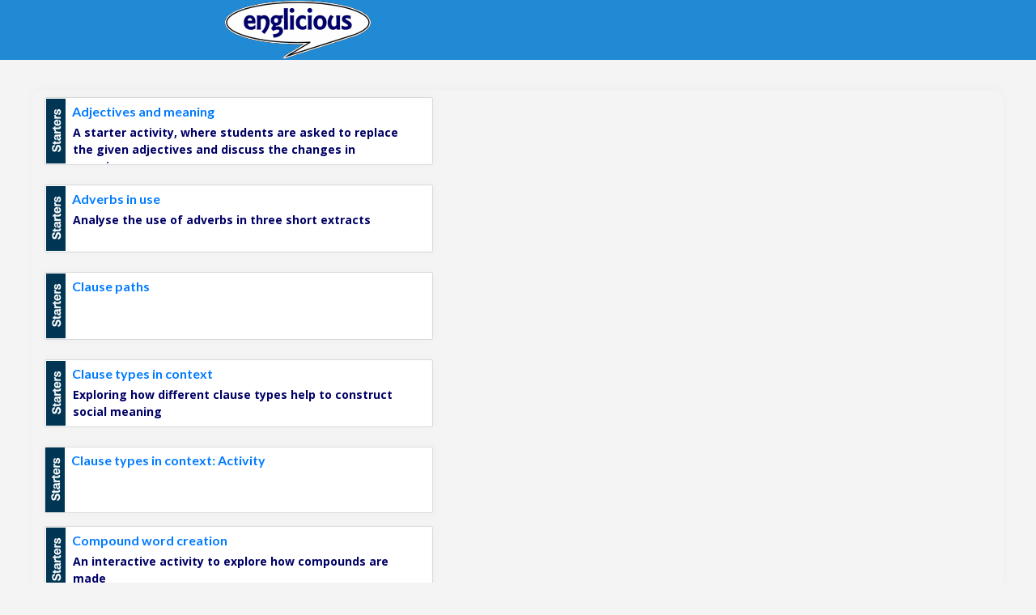

--- FILE ---
content_type: text/html; charset=utf-8
request_url: http://www.englicious.org/content-type/starters
body_size: 49268
content:
 
<!DOCTYPE html PUBLIC "-//W3C//DTD XHTML 1.0 Strict//EN" "http://www.w3.org/TR/xhtml1/DTD/xhtml1-strict.dtd">
<html xmlns="http://www.w3.org/1999/xhtml" xml:lang="en" lang="en" dir="ltr">
<head>
<meta http-equiv="Content-Type" content="text/html; charset=utf-8" />
<title>starters | Englicious.org</title>
<meta http-equiv="Content-Type" content="text/html; charset=utf-8" />
<link rel="alternate" type="application/rss+xml" title="starters" href="/taxonomy/term/398/all/feed" />
<link rel="shortcut icon" href="/favicon.ico" type="image/x-icon" />
<link type="text/css" rel="stylesheet" media="all" href="/modules/book/book.css?H" />
<link type="text/css" rel="stylesheet" media="all" href="/modules/cck/theme/content-module.css?H" />
<link type="text/css" rel="stylesheet" media="all" href="/modules/date/date.css?H" />
<link type="text/css" rel="stylesheet" media="all" href="/modules/date/date_popup/themes/datepicker.css?H" />
<link type="text/css" rel="stylesheet" media="all" href="/modules/date/date_popup/themes/jquery.timeentry.css?H" />
<link type="text/css" rel="stylesheet" media="all" href="/modules/filefield/filefield.css?H" />
<link type="text/css" rel="stylesheet" media="all" href="/modules/node/node.css?H" />
<link type="text/css" rel="stylesheet" media="all" href="/modules/system/defaults.css?H" />
<link type="text/css" rel="stylesheet" media="all" href="/modules/system/system.css?H" />
<link type="text/css" rel="stylesheet" media="all" href="/modules/system/system-menus.css?H" />
<link type="text/css" rel="stylesheet" media="all" href="/modules/user/user.css?H" />
<link type="text/css" rel="stylesheet" media="all" href="/modules/forum/forum.css?H" />
<link type="text/css" rel="stylesheet" media="all" href="/modules/cck/modules/fieldgroup/fieldgroup.css?H" />
<link type="text/css" rel="stylesheet" media="all" href="/modules/views/css/views.css?H" />
<link type="text/css" rel="stylesheet" media="all" href="/sites/default/files/spamicide/confirm.css?H" />
<link type="text/css" rel="stylesheet" media="all" href="/sites/all/themes/zen/gfs2/tabs.css?H" />
<link type="text/css" rel="stylesheet" media="all" href="/sites/all/themes/zen/zen/messages.css?H" />
<link type="text/css" rel="stylesheet" media="all" href="/sites/all/themes/zen/zen/block-editing.css?H" />
<link type="text/css" rel="stylesheet" media="all" href="/sites/all/themes/zen/zen/wireframes.css?H" />
<link type="text/css" rel="stylesheet" media="all" href="/sites/all/themes/zen/gfs2/layout.css?H" />
<link type="text/css" rel="stylesheet" media="all" href="/sites/all/themes/zen/gfs2/gfs2.css?H" />
<link type="text/css" rel="stylesheet" media="all" href="/sites/all/themes/zen/gfs2/dynamic.css?H" />
<link type="text/css" rel="stylesheet" media="print" href="/sites/all/themes/zen/gfs2/print.css?H" />
<!--[if IE]>
<link type="text/css" rel="stylesheet" media="all" href="/sites/all/themes/zen/gfs2/ie.css?H" />
<![endif]-->
<script type="text/javascript" src="/misc/jquery.js?H"></script>
<script type="text/javascript" src="/misc/jquery-extend-3.4.0.js?H"></script>
<script type="text/javascript" src="/misc/jquery-html-prefilter-3.5.0-backport.js?H"></script>
<script type="text/javascript" src="/misc/drupal.js?H"></script>
<script type="text/javascript" src="/modules/views/js/base.js?H"></script>
<script type="text/javascript" src="/modules/views/js/dependent.js?H"></script>
<script type="text/javascript" src="/sites/all/themes/zen/gfs2/scripts/rollup.js?H"></script>
<script type="text/javascript">
<!--//--><![CDATA[//><!--
jQuery.extend(Drupal.settings, { "basePath": "/" });
//--><!]]>
</script>
<script language="JavaScript" src="/scripts/common.js"></script>
<script language="JavaScript" src="/scripts/popup.js"></script>
<link type="text/css" rel="stylesheet" media=all href="/sites/all/themes/zen/gfs2/new/sd.css">
<link rel="stylesheet" href="https://fonts.googleapis.com/css?family=Lato:400,700|Open+Sans:400,600,700">
<script async src="/scripts/beta.js"></script>
<script async src="/sites/all/themes/zen/gfs2/new/sd.js"></script>
<!-- for Google -->
<meta name="description" content="Short 5-minute mini-lesson plans." />
<meta name="keywords" content="starters" />
<meta name="author" content="Englicious" />
<meta name="copyright" content="Survey of English Usage, UCL" />
<meta name="application-name" content="Englicious" />
<!-- for Facebook -->          
<meta property="og:title" content="Starters" />
<meta property="og:type" content="article" />
<meta property="og:image" content="http://www.englicious.org/images/englicious-sq.gif" />
<meta property="og:url" content="http://www.englicious.org/content-type/starters" />
<meta property="og:description" content="Short 5-minute mini-lesson plans." />
<!-- for Twitter -->          
<meta name="twitter:card" content="summary" />
<meta name="twitter:title" content="Starters" />
<meta name="twitter:description" content="Short 5-minute mini-lesson plans." />
<meta name="twitter:image" content="http://www.englicious.org/images/englicious-sq.gif" /><link rel="apple-touch-icon" sizes="180x180" href="/icons/apple-touch-icon.png?v=ngGQGWnKYA">
<link rel="icon" type="image/png" sizes="32x32" href="/icons/favicon-32x32.png?v=ngGQGWnKYA">
<link rel="icon" type="image/png" sizes="16x16" href="/icons/favicon-16x16.png?v=ngGQGWnKYA">
<link rel="manifest" href="/icons/manifest.json?v=ngGQGWnKYA">
<link rel="mask-icon" href="/icons/safari-pinned-tab.svg?v=ngGQGWnKYA" color="#5bbad5">
<link rel="shortcut icon" href="/favicon.ico">
<meta name="apple-mobile-web-app-title" content="Englicious">
<meta name="application-name" content="Englicious">
<meta name="msapplication-config" content="/icons/browserconfig.xml?v=ngGQGWnKYA">
<meta name="theme-color" content="#ffffff">
<script async src="https://www.googletagmanager.com/gtag/js?id=UA-121923522-1"></script>
<script>
  window.dataLayer = window.dataLayer || [];
  function gtag(){dataLayer.push(arguments);}
  gtag('js', new Date());
  gtag('config', 'UA-121923522-1');
</script>

</head>
<body class="not-front not-logged-in one-sidebar sidebar-left page-content-type-starters section-content-type beta type-taxonomy"><div id=fb-root></div>
<div id="page"><div id="page-inner">
<a name="navigation-top" id="navigation-top"></a>
<div id="main"><div id="main-inner" class="">
<div id="content"><div id="content-inner">


<div id="content-top" class="region region-content_top">
 
<div id="block-block-14" class="block block-block region-odd odd region-count-1 count-7"><div class="block-inner">
<div class="content" ><div></div></div>
</div></div>


</div> <!-- /#content-top -->

<div id="content-header">
<div class="breadcrumb"><a href="/">Home</a></div><div class="cardtop"><h1 class="title">Topic: Starters</h1></div>
</div> <!-- /#content-header -->
<div id="content-area">

<div class="view view-taxonomy-term view-id-taxonomy_term view-display-id-page view-dom-id-6b65700dd28a54a903274c9e9fdae809">
  <div class="defn lge"><p>Short 5-minute mini-lesson plans.</p></div><input id=tid value="398" type=hidden />
  
      <div class="view-filters">
      <form action="/content-type/starters"  accept-charset="UTF-8" method="get" id="views-exposed-form-taxonomy-term-page">
<div><div class="views-exposed-form">
  <div class="views-exposed-widgets clear-block">
          <div class="views-exposed-widget views-widget-filter-field_pagetext_value">
                  <label for="edit-pagetext">
            Content: pagetext          </label>
                        <div class="views-widget">
          <div class="form-item" id="edit-pagetext-wrapper">
 <input type="text" maxlength="128" name="pagetext" id="edit-pagetext" size="30" value="" class="form-text" />
</div>
        </div>
      </div>
              <div class="views-exposed-widget views-widget-sort-by">
        <div class="form-item" id="edit-sort-by-wrapper">
 <label for="edit-sort-by">Sort by: </label>
 <select name="sort_by" class="form-select" id="edit-sort-by" ><option value="title">Title</option><option value="created">Date</option><option value="totalcount">Total views</option></select>
</div>
      </div>
      <div class="views-exposed-widget views-widget-sort-order">
        <div class="form-item" id="edit-sort-order-wrapper">
 <label for="edit-sort-order">Order: </label>
 <select name="sort_order" class="form-select" id="edit-sort-order" ><option value="ASC" selected="selected">Asc</option><option value="DESC">Desc</option></select>
</div>
      </div>
              <div class="views-exposed-widget views-widget-per-page">
        <div class="form-item" id="edit-items-per-page-wrapper">
 <label for="edit-items-per-page">Resources per page: </label>
 <select name="items_per_page" class="form-select" id="edit-items-per-page" ><option value="24" selected="selected">24</option><option value="36">36</option><option value="48">48</option><option value="60">60</option><option value="All">- All -</option></select>
</div>
      </div>
            <div class="views-exposed-widget views-submit-button">
      <input type="submit" id="edit-submit-taxonomy-term" value="Apply"  class="form-submit" />
    </div>
      </div>
</div>

</div></form>
    </div>
  
  
      <div class="view-content">
        <div class="views-row views-row-1 views-row-odd views-row-first">
    <div class=topic>
<div id="node-899" class="node node-teaser node-type-book zone-1"><div class="node-inner">
            <h2 class="title rollup closed" title="Show preview">
		<span id=book_899></span>	<a href="/lesson/adjectives-and-meaning-0" title="Adjectives and meaning (unit)">Adjectives and meaning</a></h2>
    <div class=subt>A starter activity, where students are asked to replace the given adjectives and discuss the changes in meaning</div>    <div class="rolldown">
          <div class="content">
    <p>What are other ways of expressing the meanings conveyed by <strong>adjectives</strong>? In this starter activity, students are asked to replace the adjectives in the given examples with some other means of expressing the general meaning of the sentence.</p>
<p>The Activity page appears in the menu entitled 'This Unit' in the upper right of this page. It can be displayed on a projector or smart board. The slide in the Activity page presents four example sentences with adjectives. Ask the students to do the following:</p>	  </div>
  	  
            <div class="more-links"><b>&raquo;</b><ul class="links inline"><li class="node_read_more first last"><a href="/lesson/adjectives-and-meaning-0" title="Read the rest of Adjectives and meaning.">Read more</a></li>
</ul></div>
       </div>
  </div></div>
</div>  </div>
  <div class="views-row views-row-2 views-row-even">
    <div class=topic>
<div id="node-546" class="node node-teaser node-type-page zone-1"><div class="node-inner">
            <h2 class="title rollup closed" title="Show preview">
		<span id=book_546></span>	<a href="/lesson/adverbs-use" title="Adverbs in use (unit)">Adverbs in use</a></h2>
    <div class=subt>Analyse the use of adverbs in three short extracts</div>    <div class="rolldown">
          <div class="content">
    <h3>Task</h3>
<p>Three short extracts are given, with each one using adverbs differently. Take each extract in turn and follow these steps:</p>	  </div>
  	  
            <div class="more-links"><b>&raquo;</b><ul class="links inline"><li class="node_read_more first last"><a href="/lesson/adverbs-use" title="Read the rest of Adverbs in use.">Read more</a></li>
</ul></div>
       </div>
  </div></div>
</div>  </div>
  <div class="views-row views-row-3 views-row-odd">
    <div class=topic>
<div id="node-10066" class="node node-teaser node-type-book zone-1"><div class="node-inner">
            <h2 class="title rollup closed" title="Show preview">
		<span id=book_10066></span>	<a href="/lesson/clause-paths" title="Clause paths (unit)">Clause paths</a></h2>
        <div class="rolldown">
          <div class="content">
    <p>This is a short game that can be used at the beginning or end of a lesson, to consolidate understanding of <strong>single clause sentences</strong>,<strong> multi clause sentences&nbsp;</strong>and <strong>subordinate clauses</strong>.</p>	  </div>
  	  
            <div class="more-links"><b>&raquo;</b><ul class="links inline"><li class="node_read_more first last"><a href="/lesson/clause-paths" title="Read the rest of Clause paths.">Read more</a></li>
</ul></div>
       </div>
  </div></div>
</div>  </div>
  <div class="views-row views-row-4 views-row-even">
    <div class=topic>
<div id="node-196" class="node node-teaser node-type-book zone-1"><div class="node-inner">
            <h2 class="title rollup closed" title="Show preview">
		<span id=book_196></span>	<a href="/lesson/grammar-starters/clause-types-starter" title="Clause types in context (unit)">Clause types in context</a></h2>
    <div class=subt>Exploring how different clause types help to construct social meaning</div>    <div class="rolldown">
          <div class="content">
    <p>The four<strong> clause types</strong>&nbsp;are a central part of English <strong>grammar</strong>. An understanding of <strong>declarative</strong>, <strong>imperative</strong>, <strong>interrogative</strong> and <strong>exclamative</strong> clause types can help students recognise how writers use these structures to create meaning in different ways, and can help them develop a better repertoire of structures in their own writing.</p>	  </div>
  	  
            <div class="more-links"><b>&raquo;</b><ul class="links inline"><li class="node_read_more first last"><a href="/lesson/grammar-starters/clause-types-starter" title="Read the rest of Clause types in context.">Read more</a></li>
</ul></div>
       </div>
  </div></div>
</div>  </div>
  <div class="views-row views-row-5 views-row-odd">
    
<div id="node-883" class="node node-teaser node-type-book zone-1"><div class="node-inner">
            <h2 class="title rollup closed" title="Show preview">
		<span id=book_196></span>	<a href="/lesson/clause-types/clause-types-activity" title="Clause types in context: Activity">Clause types in context: Activity</a></h2>
        <div class="rolldown">
          <div class="content">
    <p><!--new slide--></p>
<p>You’re visiting a friend’s house. You’re in a cold room and the window is open. What can you say to each of the following to get the window shut?</p>
<ol>
<li>your friend</li>
<li>your friend’s grandmother</li>
<li>your friend’s annoying little brother </li>
</ol>
<p><!--new slide--></p>
<p>You’re carrying several boxes of books. Then you drop one, spilling its contents all over the floor. You need help and there are people around who could be of assistance. What do you say to each of the following?</p>	  </div>
  	  
            <div class="more-links"><b>&raquo;</b><ul class="links inline"><li class="node_read_more first last"><a href="/lesson/clause-types/clause-types-activity" title="Read the rest of Clause types in context: Activity.">Read more</a></li>
</ul></div>
       </div>
  </div></div>
  </div>
  <div class="views-row views-row-6 views-row-even">
    <div class=topic>
<div id="node-296" class="node node-teaser node-type-book zone-1"><div class="node-inner">
            <h2 class="title rollup closed" title="Show preview">
		<span id=book_296></span>	<a href="/lesson/compound-word-creation" title="Compound word creation (unit)">Compound word creation</a></h2>
    <div class=subt>An interactive activity to explore how compounds are made</div>    <div class="rolldown">
          <div class="content">
    <p>In this activity, students work with an interactive smart board display to build compound words.</p>
<p>The Activity pages for this starter can be found in the menu entitled 'This Unit' in the upper right corner of this page. Each Activity page contains slides that can be displayed using a projector or smart board.&nbsp;</p>	  </div>
  	  
            <div class="more-links"><b>&raquo;</b><ul class="links inline"><li class="node_read_more first last"><a href="/lesson/compound-word-creation" title="Read the rest of Compound word creation.">Read more</a></li>
</ul></div>
       </div>
  </div></div>
</div>  </div>
  <div class="views-row views-row-7 views-row-odd">
    
<div id="node-944" class="node node-teaser node-type-book zone-1"><div class="node-inner">
            <h2 class="title rollup closed" title="Show preview">
		<span id=book_296></span>	<a href="/lesson/compound-word-creation/compound-word-creation-activity-1" title="Compound word creation: Activity 1">Compound word creation: Activity 1</a></h2>
    <div class=subt>An interactive activity to explore how compounds are made</div>    <div class="rolldown">
          <div class="content">
    <p><!--new slide--></p>	  </div>
  	  
            <div class="more-links"><b>&raquo;</b><ul class="links inline"><li class="node_read_more first last"><a href="/lesson/compound-word-creation/compound-word-creation-activity-1" title="Read the rest of Compound word creation: Activity 1.">Read more</a></li>
</ul></div>
       </div>
  </div></div>
  </div>
  <div class="views-row views-row-8 views-row-even">
    
<div id="node-945" class="node node-teaser node-type-book zone-1"><div class="node-inner">
            <h2 class="title rollup closed" title="Show preview">
		<span id=book_296></span>	<a href="/lesson/compound-word-creation/compound-word-creation-activity-2" title="Compound word creation: Activity 2">Compound word creation: Activity 2</a></h2>
    <div class=subt>See how many compound words you can create from a given word.</div>    <div class="rolldown">
          <div class="content">
    <p><!--new slide--></p>
<p>For each word, see how many compounds you can think of which include the word.</p>	  </div>
  	  
            <div class="more-links"><b>&raquo;</b><ul class="links inline"><li class="node_read_more first last"><a href="/lesson/compound-word-creation/compound-word-creation-activity-2" title="Read the rest of Compound word creation: Activity 2.">Read more</a></li>
</ul></div>
       </div>
  </div></div>
  </div>
  <div class="views-row views-row-9 views-row-odd">
    
<div id="node-57" class="node node-teaser node-type-book zone-1"><div class="node-inner">
            <h2 class="title rollup closed" title="Show preview">
			<a href="/lesson/grammar-starters/phases-words-and-phrases/noun-phrase-competition" title="Expanded noun phrase competition">Expanded noun phrase competition</a></h2>
    <div class=subt>Creating longer (expanded) noun phrases</div>    <div class="rolldown">
          <div class="content">
    <p>Noun phrases can be of any length, from one word to very many words. This activity is a team competition where students' goal is to score as many points as they can by creating longer and longer noun phrases. As they do this, they will implicitly rely on their knowledge of grammar, and they will begin to see a range of different ways to expand noun phrases.</p>	  </div>
  	  
            <div class="more-links"><b>&raquo;</b><ul class="links inline"><li class="node_read_more first last"><a href="/lesson/grammar-starters/phases-words-and-phrases/noun-phrase-competition" title="Read the rest of Expanded noun phrase competition.">Read more</a></li>
</ul></div>
       </div>
  </div></div>
  </div>
  <div class="views-row views-row-10 views-row-even">
    <div class=topic>
<div id="node-290" class="node node-teaser node-type-book zone-1"><div class="node-inner">
            <h2 class="title rollup closed" title="Show preview">
		<span id=book_290></span>	<a href="/lesson/grammar-starters/phases-words-and-phrases/expanding-headlines" title="Expanding headlines (unit)">Expanding headlines</a></h2>
    <div class=subt>Exploring the grammar of newspaper headlines</div>    <div class="rolldown">
          <div class="content">
    <p>Newspaper headlines are often not full sentences, but they are nevertheless quite easy to make sense of. In this starter, students will use their implicit knowledge of grammar to expand newspaper headlines into complete sentences, and then explicitly analyse what they've done. The Activity slide show appears in the menu entitled 'This Unit' in the upper right corner of this page. In the Activity slide show, five example headlines are presented. Students should do the following:</p>	  </div>
  	  
            <div class="more-links"><b>&raquo;</b><ul class="links inline"><li class="node_read_more first last"><a href="/lesson/grammar-starters/phases-words-and-phrases/expanding-headlines" title="Read the rest of Expanding headlines.">Read more</a></li>
</ul></div>
       </div>
  </div></div>
</div>  </div>
  <div class="views-row views-row-11 views-row-odd">
    
<div id="node-891" class="node node-teaser node-type-book zone-1"><div class="node-inner">
            <h2 class="title rollup closed" title="Show preview">
		<span id=book_290></span>	<a href="/lesson/expanding-headlines/expanding-headlines-activity" title="Expanding headlines: Activity">Expanding headlines: Activity</a></h2>
        <div class="rolldown">
          <div class="content">
    <p><!--new slide--></p>
<ol class="ex">
<li>Lorry driver cut free after crash</li>
<li>Pakistani PM guilty of contempt</li>
<li>Calls to block £14bn EU bill</li>
<li>Time called on noisy church bells</li>
<li>Australian billionaire to build Titanic II</li>
<li>Chef throws his heart into helping feed needy</li>
<li>Cops halt doughnut shop robbery</li>
</ol>
<p>&nbsp;</p>
<ul class="ex">
</ul>	  </div>
  	  
         </div>
  </div></div>
  </div>
  <div class="views-row views-row-12 views-row-even">
    <div class=topic>
<div id="node-4216" class="node node-teaser node-type-book zone-1"><div class="node-inner">
            <h2 class="title rollup closed" title="Show preview">
		<span id=book_4216></span>	<a href="/lesson/clauses/neoclassical-compounds" title="Neoclassical compounds (unit)">Neoclassical compounds</a></h2>
        <div class="rolldown">
          <div class="content">
    <p>In this activity, students analyse <strong>neoclassical compounds, </strong>which are <strong>compounds</strong> where often the word elements were taken from the classical 
languages (ancient Greek and Latin) and were combined in new ways in 
English (the element&nbsp;<em>neo-</em>&nbsp;comes from the Greek for&nbsp;‘new’). Neoclassical compounds involve<b href="http://englicious.org/glossary/compound" class="g"> combining forms</b>. They are meaningful elements drawn from Greek and Latin, which&nbsp;can combine with other elements to form words. </p>
<p><strong>Activity 1</strong></p>	  </div>
  	  
            <div class="more-links"><b>&raquo;</b><ul class="links inline"><li class="node_read_more first last"><a href="/lesson/clauses/neoclassical-compounds" title="Read the rest of Neoclassical compounds.">Read more</a></li>
</ul></div>
       </div>
  </div></div>
</div>  </div>
  <div class="views-row views-row-13 views-row-odd">
    <div class=topic>
<div id="node-8707" class="node node-teaser node-type-book zone-1"><div class="node-inner">
            <h2 class="title rollup closed" title="Show preview">
		<span id=book_8707></span>	<a href="/lesson/nonsense-words-and-grammar" title="Nonsense words and grammar (unit)">Nonsense words and grammar</a></h2>
        <div class="rolldown">
          <div class="content">
    <p>In this starter activity, students are asked to do two things:</p>
<p>1) Work out the word class of different nonsense words, based on the context in which they appear.</p>
<p>2) Write their own grammatical sentences using their own nonsense words.</p>
<p>Begin by asking students to figure out the word class of each word in the following sentence:</p>
<p><em>The ravenous students quickly devoured a massive pizza.</em></p>	  </div>
  	  
            <div class="more-links"><b>&raquo;</b><ul class="links inline"><li class="node_read_more first last"><a href="/lesson/nonsense-words-and-grammar" title="Read the rest of Nonsense words and grammar.">Read more</a></li>
</ul></div>
       </div>
  </div></div>
</div>  </div>
  <div class="views-row views-row-14 views-row-even">
    
<div id="node-195" class="node node-teaser node-type-book zone-1"><div class="node-inner">
            <h2 class="title rollup closed" title="Show preview">
			<a href="/lesson/clauses/nouning-verbs" title="Nouning verbs">Nouning verbs</a></h2>
    <div class=subt>A quick activity looking at how some words can be both nouns and verbs</div>    <div class="rolldown">
          <div class="content">
    <p>This is a simple starter activity that will help your students see how some words can function as both <strong>nouns </strong>and <strong>verbs</strong>. The activity is designed to be carried out in pairs around the class. One student be the noun and the other will be the verb. Each will need the same word list (which you can download and print below) or you can just use the word list on the screen.</p>	  </div>
  	  
            <div class="more-links"><b>&raquo;</b><ul class="links inline"><li class="node_read_more first last"><a href="/lesson/clauses/nouning-verbs" title="Read the rest of Nouning verbs.">Read more</a></li>
</ul></div>
       </div>
  </div></div>
  </div>
  <div class="views-row views-row-15 views-row-odd">
    <div class=topic>
<div id="node-511" class="node node-teaser node-type-book zone-1"><div class="node-inner">
            <h2 class="title rollup closed" title="Show preview">
		<span id=book_511></span>	<a href="/lesson/clauses/passives-use" title="Passives in use (unit)">Passives in use</a></h2>
    <div class=subt>Investigating the effect of using passives</div>    <div class="rolldown">
          <div class="content">
    <p>The slides in the Activity page in the right hand menu contain examples of <strong>passives </strong>from real writing. Have students do the following:
</p>	  </div>
  	  
            <div class="more-links"><b>&raquo;</b><ul class="links inline"><li class="node_read_more first last"><a href="/lesson/clauses/passives-use" title="Read the rest of Passives in use.">Read more</a></li>
</ul></div>
       </div>
  </div></div>
</div>  </div>
  <div class="views-row views-row-16 views-row-even">
    
<div id="node-714" class="node node-teaser node-type-book zone-1"><div class="node-inner">
            <h2 class="title rollup closed" title="Show preview">
		<span id=book_511></span>	<a href="/lesson/passives-use/passives-use-activity" title="Passives in use: Activity">Passives in use: Activity</a></h2>
        <div class="rolldown">
          <div class="content">
    <p><!--new slide--></p>
<p><strong>Extract A </strong>(from a student exam paper on emotion)</p>
<div class="trans" foot="[W1A-017 #16–20, shortened]">
<p>Furthermore there is evidence that supports these bodily changes as being essential to an
emotional state. This evidence involved testing patients with spine severances. The patients were interviewed and tested in a laboratory and
results consistently showed that the higher the spine severance the less
patients reported being able to ‘feel’ an emotion.</p>
</div>
<p><!--new slide--></p>	  </div>
  	  
            <div class="more-links"><b>&raquo;</b><ul class="links inline"><li class="node_read_more first last"><a href="/lesson/passives-use/passives-use-activity" title="Read the rest of Passives in use: Activity.">Read more</a></li>
</ul></div>
       </div>
  </div></div>
  </div>
  <div class="views-row views-row-17 views-row-odd">
    
<div id="node-192" class="node node-teaser node-type-book zone-1"><div class="node-inner">
            <h2 class="title rollup closed" title="Show preview">
			<a href="/lesson/grammar-starters/snap" title="Phrase types: Snap">Phrase types: Snap</a></h2>
        <div class="rolldown">
          <div class="content">
    <p>This is a simple game based on the idea of ‘Snap!’ in which you have to match up <strong>phrases </strong>with other phrases of the same type. The game can be played in class with cards. To print off your own sheet of snap cards to play in class, click on the downloadable handout below. Then print and cut out the cards. Pairs of students turn over one card at a time, and if they each put down a phrase of the same type, they call 'Snap'. The first to call 'Snap' wins the pile of cards. Play continues until one player holds all the cards.</p>	  </div>
  	  
         </div>
  </div></div>
  </div>
  <div class="views-row views-row-18 views-row-even">
    
<div id="node-856" class="node node-teaser node-type-book zone-1"><div class="node-inner">
            <h2 class="title rollup closed" title="Show preview">
			<a href="/lesson/pitching-product" title="Pitching a product">Pitching a product</a></h2>
        <div class="rolldown">
          <div class="content">
    <p>In this resource, students will be studying two extracts of very different sales pitches from the BBC show <em>The Apprentice</em>. Contestants on <em>The Apprentice</em> had to design an app for a smartphone and then pitch it to an audience at a technology fair. The pitches are printed in the handout that can be downloaded and printed at the bottom of this page.</p>
<p>To help students analyse the extracts, ask them the following questions, which are also included in the handout:</p>
<p>Can you see any features of spontaneous talk being used in either extract?</p>	  </div>
  	  
            <div class="more-links"><b>&raquo;</b><ul class="links inline"><li class="node_read_more first last"><a href="/lesson/pitching-product" title="Read the rest of Pitching a product.">Read more</a></li>
</ul></div>
       </div>
  </div></div>
  </div>
  <div class="views-row views-row-19 views-row-odd">
    <div class=topic>
<div id="node-11" class="node node-teaser node-type-book zone-1"><div class="node-inner">
            <h2 class="title rollup closed" title="Show preview">
		<span id=book_11></span>	<a href="/lesson/politeness-and-directness" title="Politeness and directness (unit)">Politeness and directness</a></h2>
        <div class="rolldown">
          <div class="content">
    <p>This task is about using <strong>verbs</strong> and <strong>modal verbs</strong> in different ways. We all know that people can be direct or indirect in the ways they phrase things. We often use <b>commands</b>&nbsp;to give instructions, but sometimes these might be seen as too direct and blunt. We sometimes soften them with modal verbs, among other tools.</p>	  </div>
  	  
            <div class="more-links"><b>&raquo;</b><ul class="links inline"><li class="node_read_more first last"><a href="/lesson/politeness-and-directness" title="Read the rest of Politeness and directness.">Read more</a></li>
</ul></div>
       </div>
  </div></div>
</div>  </div>
  <div class="views-row views-row-20 views-row-even">
    
<div id="node-955" class="node node-teaser node-type-book zone-1"><div class="node-inner">
            <h2 class="title rollup closed" title="Show preview">
		<span id=book_11></span>	<a href="/lesson/politeness-and-directness/politeness-and-directness-activity" title="Politeness and directness: Activity">Politeness and directness: Activity</a></h2>
        <div class="rolldown">
          <div class="content">
    <p><!--new slide--></p>
<p>Try to make the following expressions less direct. Compose alternative
sentences for each one.</p>
<ol class="ex">
<li>Shut the window.</li>
<li>Tell me your name.</li>
<li>Stop talking.</li>
</ol>
<p>What changes did you make to render the expressions less direct?&nbsp;</p>
<ol>
</ol>
<p><!--new slide--></p>
<p>
Now, make the following expressions more direct. Compose an alternative
sentence for each example.</p>	  </div>
  	  
            <div class="more-links"><b>&raquo;</b><ul class="links inline"><li class="node_read_more first last"><a href="/lesson/politeness-and-directness/politeness-and-directness-activity" title="Read the rest of Politeness and directness: Activity.">Read more</a></li>
</ul></div>
       </div>
  </div></div>
  </div>
  <div class="views-row views-row-21 views-row-odd">
    <div class=topic>
<div id="node-40" class="node node-teaser node-type-book zone-1"><div class="node-inner">
            <h2 class="title rollup closed" title="Show preview">
		<span id=book_40></span>	<a href="/lesson/prepositions-instructional-writing" title="Prepositions in instructional writing (unit)">Prepositions in instructional writing</a></h2>
        <div class="rolldown">
          <div class="content">
    <p><strong>Prepositions</strong> are particularly important when trying to communicate instructions about time and place.</p>
<p>The Activity page appears in the menu entitled 'This Unit' in the upper right corner of this page. The Activity page contains one slide: an example of instructional writing from our <strong>corpus</strong>.&nbsp;You can see that quite precise instructions are given as part of a recipe. It is reprinted below with the prepositions highlighted.</p>
<div class="trans write" foot="[W2D-020 #29-37]">
<p><strong>Method</strong></p></div>	  </div>
  	  
            <div class="more-links"><b>&raquo;</b><ul class="links inline"><li class="node_read_more first last"><a href="/lesson/prepositions-instructional-writing" title="Read the rest of Prepositions in instructional writing.">Read more</a></li>
</ul></div>
       </div>
  </div></div>
</div>  </div>
  <div class="views-row views-row-22 views-row-even">
    
<div id="node-940" class="node node-teaser node-type-book zone-1"><div class="node-inner">
            <h2 class="title rollup closed" title="Show preview">
		<span id=book_40></span>	<a href="/lesson/prepositions-instructional-writing/prepositions-instructional-writing-activity" title="Prepositions in instructional writing: Activity">Prepositions in instructional writing: Activity</a></h2>
        <div class="rolldown">
          <div class="content">
    <p><!--new slide--></p>
<div class="trans write" foot="[W2D-020 #29-37]">
<p><strong>Method</strong></p>
<p>Cut the meat into even-sized cubes, leaving any fat, but removing all gristle.</p>
<p>Process for 10 seconds, scrape the sides. Make sure the meat is thoroughly evenly cut, then turn the meat into a separate bowl.</p>
<p>Add the onion and egg yolk to the bowl and process until the food is pureed, add salt and pepper to the meat.</p></div>	  </div>
  	  
            <div class="more-links"><b>&raquo;</b><ul class="links inline"><li class="node_read_more first last"><a href="/lesson/prepositions-instructional-writing/prepositions-instructional-writing-activity" title="Read the rest of Prepositions in instructional writing: Activity.">Read more</a></li>
</ul></div>
       </div>
  </div></div>
  </div>
  <div class="views-row views-row-23 views-row-odd">
    <div class=topic>
<div id="node-124" class="node node-teaser node-type-book zone-1"><div class="node-inner">
            <h2 class="title rollup closed" title="Show preview">
		<span id=book_124></span>	<a href="/lesson/regional-vocabulary" title="Regional vocabulary (unit)">Regional vocabulary</a></h2>
    <div class=subt>Looking at the grammar of regional vocabulary items</div>    <div class="rolldown">
          <div class="content">
    <p>In the work you’ve done so far on ways to identify <strong>word classes</strong>, you have seen that many words can be identified by <strong>form</strong>, <strong>function</strong> and <strong>distribution</strong>. </p>
<p>In this activity, we’ll look at how you might use these ideas to identify some words which appear in regional varieties of English. You’ll see examples of regional dialect terms in the context which they were used, and your task will be to work out what grammatical role the word is performing.</p>
<p><!--new slide--></p>	  </div>
  	  
            <div class="more-links"><b>&raquo;</b><ul class="links inline"><li class="node_read_more first last"><a href="/lesson/regional-vocabulary" title="Read the rest of Regional vocabulary.">Read more</a></li>
</ul></div>
       </div>
  </div></div>
</div>  </div>
  <div class="views-row views-row-24 views-row-even views-row-last">
    <div class=topic>
<div id="node-860" class="node node-teaser node-type-book zone-1"><div class="node-inner">
            <h2 class="title rollup closed" title="Show preview">
		<span id=book_860></span>	<a href="/lesson/relative-clauses-composition" title="Relative clauses in composition (unit)">Relative clauses in composition</a></h2>
        <div class="rolldown">
          <div class="content">
    <p>In this activity, students will look at examples of sentences and turn them into one sentence that incorporates a <strong>relative clause </strong>with a <strong>relative pronoun</strong>. You can review relative clauses and relative pronouns using the Englicious glossary and 'Professional development' pages, found in the 'Content type' menu to the left.</p>	  </div>
  	  
            <div class="more-links"><b>&raquo;</b><ul class="links inline"><li class="node_read_more first last"><a href="/lesson/relative-clauses-composition" title="Read the rest of Relative clauses in composition.">Read more</a></li>
</ul></div>
       </div>
  </div></div>
</div>  </div>
	  <div class=vcol></div><div class=vcol></div><div class=vcol></div><div class=vcol></div>
    </div>
  
      <div class="item-list"><ul class="pager"><li class="pager-current first">1</li>
<li class="pager-item"><a href="/content-type/starters?page=1" title="Go to page 2" class="active">2</a></li>
<li class="pager-next"><a href="/content-type/starters?page=1" title="Go to next page" class="active">next ›</a></li>
<li class="pager-last last"><a href="/content-type/starters?page=1" title="Go to last page" class="active">last »</a></li>
</ul></div>  
  
  
  
    <b>&raquo;</b> <ul class="links inline"><li class=tweet><a href="https://twitter.com/intent/tweet?url=http%3A%2F%2Fwww.englicious.org%2Fcontent-type%2Fstarters&text=I+found+this+useful+teaching+topic+about+starters&hashtags=Englicious,EnglishGrammar,Grammar" title="Tweet this topic" target=_blank></a></li><div class=fb-like data-href="http://www.englicious.org/content-type/starters" data-layout=button data-action=like data-show-faces=true data-share=true></div><script src="//platform.linkedin.com/in.js" type="text/javascript">lang: en_US</script><script type="IN/Share" data-url="http://www.englicious.org/content-type/starters"></script></ul> 	<p class=lge><em>Englicious</em> contains many resources for English language in schools, but the vast majority of them require you to <a href='/user/register'>register</a> and <a href='/user/login'>log in</a> first. For more information, see <a href="/node/449">What is <i>Englicious?</i></a></p>
  </div> </div>
<div id=copyrt><i>Englicious</i> (C) Survey of English Usage, UCL, 2012-21 | Supported by the AHRC and EPSRC. | <a href="/node/9763" id=privacy>Privacy</a> | <a href="/node/453" id=cookies>Cookies</a></div>
</div></div> <!-- /#content-inner, /#content -->
<div id="sidebar-left"><div id="sidebar-left-inner" class="region region-left">
<div id="header"><div id="header-inner">
<div id="logo-title">
<a href="/" title="Home" rel="home"><img src="/images/englicious.gif" alt="Home" id="logo-image" /></a>
<div id="slogan">English Language Resources for Schools</div>
</div> <!-- /#logo-title -->
</div></div> <!-- /#header-inner, /#header -->

 
<div id="block-user-0" class="block block-user region-odd odd region-count-1 count-1"><div class="block-inner">
<h2 class="title rollup  closed" title="Show user login">User login</h2><div class="content"  style="display: none;">

<form method='post' accept-charset='UTF-8' action='/user/login'><div>
  <div class="form-item" id="edit-name-1-wrapper">
 <label for="edit-name-1">Username: <span class="form-required" title="This field is required.">*</span></label>
 <input type="text" maxlength="60" name="name" id="edit-name-1" size="15" value="" tabindex="1" title="Tip: put your user name, not your email address" class="form-text required" />
</div>
  <div class="form-item" id="edit-pass-1-wrapper">
 <label for="edit-pass-1">Password: <span class="form-required" title="This field is required.">*</span></label>
 <input type="password" name="pass" id="edit-pass-1"  maxlength="128"  size="15"  tabindex="2" title="Enter your password" class="form-text required" />
 <div class="description">To see more of <em>Englicious</em>, log in.</div>
</div>
<ul class=menu>
<li class=leaf><a href=/user/register title="Register for Englicious">Create new account</a></li>
<li class=leaf><a href=/user/password title="Reset your password">Request new password</a></li>
</ul>
  <input type="hidden" name="form_id" id="edit-user-login" value="user_login"  />
<input type="hidden" name="form_build_id" id="form-8fbdeee4543e6a77cb100f11a3493409" value="form-8fbdeee4543e6a77cb100f11a3493409"  />
<input type="submit" name="op" id="edit-submit-1" value="Log in"  tabindex="3" class="form-submit" />
</div>
</form>
</div>
</div></div>
 
<div id="block-block-10" class="block block-block region-even even region-count-2 count-2"><div class="block-inner">
<h2 class="title rollup  closed" title="Show level">Level</h2><div class="content"  style="display: none;"><ul class="menu"><li class="collapsed first"><a id=tax350  href="/key-stage/primary" title="Material appropriate for primary schools">Primary</a><span class="check" id=chk350 title="Add to filter - press Find to search"></span></li>
<li class="collapsed"><a id=tax351  href="/key-stage/secondary" title="Material appropriate for secondary schools and 6th Forms">Secondary</a><span class="check" id=chk351 title="Add to filter - press Find to search"></span></li>
<li class="leaf last"><a id=tax19  href="/key-stage/level" title="Find material suitable for &#039;A&#039; level / Key Stage 5">&#039;A&#039; level</a><span class="check" id=chk19 title="Add to filter - press Find to search"></span></li>
</ul></div>
</div></div>
 
<div id="block-block-7" class="block block-block region-odd odd region-count-3 count-3"><div class="block-inner">
<h2 class="title rollup  closed" title="Show language in use">Language in use</h2><div class="content"  style="display: none;"><ul class="menu"><li class="leaf first"><a id=tax233  href="/taxonomy/term/233" title="Developing good spelling skills">Spelling</a><span class="check" id=chk233 title="Add to filter - press Find to search"></span></li>
<li class="leaf"><a id=tax234  href="/vocabulary" title="Developing a child&#039;s vocabulary">Vocabulary</a><span class="check" id=chk234 title="Add to filter - press Find to search"></span></li>
<li class="leaf"><a id=tax230  href="/composition" title="Planned writing activities">Composition</a><span class="check" id=chk230 title="Add to filter - press Find to search"></span></li>
<li class="leaf"><a id=tax225  href="/spoken-language" title="Activities using spoken language">Spoken language</a><span class="check" id=chk225 title="Add to filter - press Find to search"></span></li>
<li class="leaf"><a id=tax255  href="/standards-and-variation" title="How appropriate language changes with context">Standards and variation</a><span class="check" id=chk255 title="Add to filter - press Find to search"></span></li>
<li class="leaf"><a id=tax477  href="/grammar-context" title="Activities for teaching grammar in context">Grammar in context</a><span class="check" id=chk477 title="Add to filter - press Find to search"></span></li>
<li class="leaf last"><a id=tax506  href="/genre" title="Activities focusing on genre and register">Genre</a><span class="check" id=chk506 title="Add to filter - press Find to search"></span></li>
</ul></div>
</div></div>
 
<div id="block-block-9" class="block block-block region-even even region-count-4 count-4"><div class="block-inner">
<h2 class="title rollup  closed" title="Show grammar">Grammar</h2><div class="content"  style="display: none;"><ul class="menu"><li class="collapsed first"><a id=tax59  href="/grammar-topic/word-structure" title="Learn about the structure of words">Word structure</a><span class="check" id=chk59 title="Add to filter - press Find to search"></span></li>
<li class="collapsed"><a id=tax1  href="/grammar-topic/word-class" title="Learn about word classes">Word classes</a><span class="check" id=chk1 title="Add to filter - press Find to search"></span></li>
<li class="collapsed"><a id=tax7  href="/grammar-topic/phrase" title="Learn about phrases">Phrases</a><span class="check" id=chk7 title="Add to filter - press Find to search"></span></li>
<li class="collapsed"><a id=tax8  href="/grammar-topic/clause" title="Learn about clauses">Clauses</a><span class="check" id=chk8 title="Add to filter - press Find to search"></span></li>
<li class="collapsed"><a id=tax196  href="/grammar-topic/function" title="Learn about functions within clauses">Functions</a><span class="check" id=chk196 title="Add to filter - press Find to search"></span></li>
<li class="collapsed last"><a id=tax218  href="/grammar-topic/grammar-and-meaning" title="Learn about how grammar relates to meaning">Grammar and meaning</a><span class="check" id=chk218 title="Add to filter - press Find to search"></span></li>
</ul></div>
</div></div>
 
<div id="block-block-13" class="block block-block region-odd odd region-count-5 count-5"><div class="block-inner">
<h2 class="title rollup  closed" title="Show content type">Content type</h2><div class="content"  style="display: none;"><ul class="menu"><li id=mi_1 class="leaf first active-trail"><span class=ball></span><a id=tax398  href="/content-type/starters" title="Browse short, 5-minute starter tasks for lessons." class="active active">Starters</a><span class="check" id=chk398 title="Add to filter - press Find to search"></span></li>
<li id=mi_2 class="leaf"><span class=ball></span><a id=tax399  href="/content-type/lessons" title="Explore our large library of lesson plans.">Lessons</a><span class="check" id=chk399 title="Add to filter - press Find to search"></span></li>
<li id=mi_3 class="leaf"><span class=ball></span><a id=tax400  href="/content-type/assessments" title="Pick an assessment to evaluate what your class has learned">Assessments</a><span class="check" id=chk400 title="Add to filter - press Find to search"></span></li>
<li id=mi_4 class="leaf"><span class=ball></span><a id=tax401  href="/content-type/projects" title="Choose a project activity">Projects</a><span class="check" id=chk401 title="Add to filter - press Find to search"></span></li>
<li id=mi_5 class="leaf"><span class=ball></span><a id=tax402  href="/content-type/professional-development" title="Find material to support teachers teaching">Professional development</a><span class="check" id=chk402 title="Add to filter - press Find to search"></span></li>
<li id=mi_6 class="leaf"><span class=ball></span><a id=tax403  href="/content-type/national-curriculum" title="Browse the National Curriculum Specifications">NC Specifications</a><span class="check" id=chk403 title="Add to filter - press Find to search"></span></li>
<li id=mi_7 class="leaf"><span class=ball></span><a id=tax404  href="/content-type/videos" title="Browse from our video material aimed at parents, children and teachers">Videos</a><span class="check" id=chk404 title="Add to filter - press Find to search"></span></li>
<li id=mi_8 class="leaf"><span class=ball></span><a href="/glossary" title="Browse the Englicious glossary">Glossary</a></li>
<li id=mi_9 class="leaf last"><span class=ball></span><a href="/forum" title="A user-driven Q&amp;A about all things Englicious">Forums</a></li>
</ul></div>
</div></div>
 
<div id="block-block-17" class="block block-block region-even even region-count-6 count-6"><div class="block-inner">
<div class="content" ><a title="Book: How to Teach Grammar" target="_blank" href="https://global.oup.com/education/product/9780198421511"><img src="/images/ads/httg-ad.png" style="border: 1px solid #fff;"></a></div>
</div></div>
</div></div> <!-- /#sidebar-left-inner, /#sidebar-left -->
</div></div> <!-- /#main-inner, /#main -->
</div></div> <!-- /#page-inner, /#page -->
<div id=bgimage class=t1></div>
<!-- Start of StatCounter Code for Dreamweaver -->
<script type="text/javascript">
var sc_project=10404038, sc_invisible=1, sc_security="3b83eb47", scJsHost = (("https:" == document.location.protocol) ? "https://secure." : "http://www.");
document.write("<sc"+"ript type='text/javascript' src='" + scJsHost+ "statcounter.com/counter/counter.js'></"+"script>");
</script>
<noscript><div class="statcounter"><a href="http://statcounter.com/shopify/" target="_blank"><img class="statcounter" src="http://c.statcounter.com/10404038/0/3b83eb47/1/"></a></div></noscript>
<div id=footer-triangle></div>
</body>
</html>


--- FILE ---
content_type: text/css
request_url: http://www.englicious.org/sites/default/files/spamicide/confirm.css?H
body_size: 87
content:
div.edit-confirm-wrapper {
/*  display: none; */
visibility: hidden;
height: 0;
}
